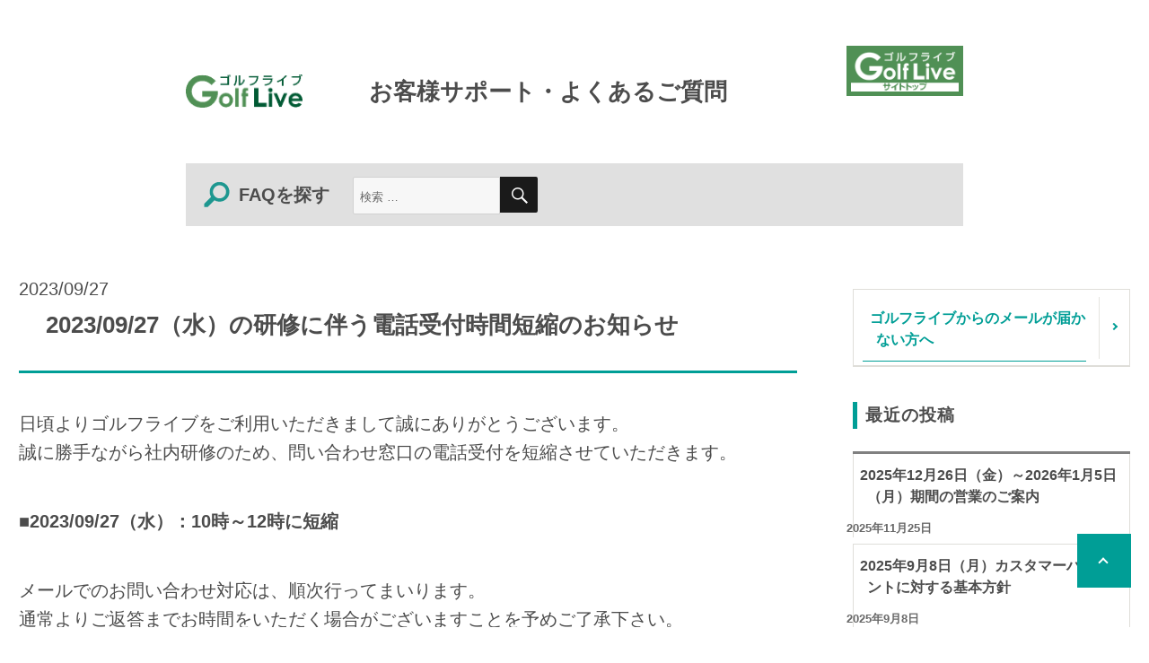

--- FILE ---
content_type: text/html; charset=utf-8
request_url: https://www.google.com/recaptcha/api2/aframe
body_size: 183
content:
<!DOCTYPE HTML><html><head><meta http-equiv="content-type" content="text/html; charset=UTF-8"></head><body><script nonce="INFNCSJ4RlU1B0f0tRvLdg">/** Anti-fraud and anti-abuse applications only. See google.com/recaptcha */ try{var clients={'sodar':'https://pagead2.googlesyndication.com/pagead/sodar?'};window.addEventListener("message",function(a){try{if(a.source===window.parent){var b=JSON.parse(a.data);var c=clients[b['id']];if(c){var d=document.createElement('img');d.src=c+b['params']+'&rc='+(localStorage.getItem("rc::a")?sessionStorage.getItem("rc::b"):"");window.document.body.appendChild(d);sessionStorage.setItem("rc::e",parseInt(sessionStorage.getItem("rc::e")||0)+1);localStorage.setItem("rc::h",'1769915778018');}}}catch(b){}});window.parent.postMessage("_grecaptcha_ready", "*");}catch(b){}</script></body></html>